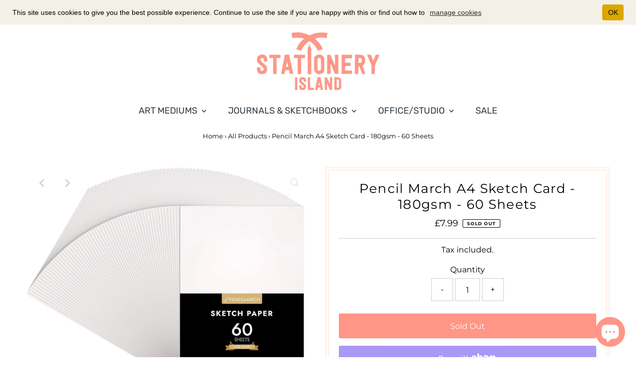

--- FILE ---
content_type: text/html; charset=utf-8
request_url: https://stationeryisland.com/products/pencilmarch-sketch-card-a4-180gsm-60-sheets?view=listing
body_size: 530
content:


<template data-html="listing">

  <div class="product-index-inner">
    
      <div class="so icn circle_icon">SOLD OUT</div><!-- /.so.icn -->
    
  </div><!-- /.product-index-inner -->

  <div class="js-product-image animated prod-image image_natural">
    <a href="/products/pencilmarch-sketch-card-a4-180gsm-60-sheets" title="Pencil March A4 Sketch Card - 180gsm - 60 Sheets">
      <div class="reveal">

  

  <div class="box-ratio" style="padding-bottom: 110.45655375552283%;">
    <img class="lazyload lazyload-fade "
      id=""
      data-src="//stationeryisland.com/cdn/shop/products/001_025c2265-0ca2-496e-8ab0-c6ae5db57f18_{width}x.jpg?v=1630599778"
      data-sizes="auto"
      data-original="//stationeryisland.com/cdn/shop/products/001_025c2265-0ca2-496e-8ab0-c6ae5db57f18_500x.jpg?v=1630599778"data-widths="[180, 360, 540, 720]"alt="60 sheets of 180GSM Pencilmarch A4 sketch card - Stationery Island">
  </div>

          <noscript>
            <img src="//stationeryisland.com/cdn/shop/products/001_025c2265-0ca2-496e-8ab0-c6ae5db57f18_500x.jpg?v=1630599778" alt="60 sheets of 180GSM Pencilmarch A4 sketch card - Stationery Island">
          </noscript>
          
</div>
    </a>

    
<button class="quick-view-6744528355416 product-listing__quickview-trigger js-slideout-open js-quickview-trigger"
      type="button" name="button"
      data-wau-slideout-target="quickview" data-slideout-direction="right"
      data-product-url="/products/pencilmarch-sketch-card-a4-180gsm-60-sheets?view=quick">Quick view</button>
    

  </div><!-- /.js-product-image -->

  <div class="product-info">
    <div class="product-info-inner">
      <a href="/products/pencilmarch-sketch-card-a4-180gsm-60-sheets">
        
        <span class="prod-title">Pencil March A4 Sketch Card - 180gsm - 60 Sheets</span>
      </a>

      
<div class="price price--listing price--sold-out "
><dl class="price__regular">
    <dt>
      <span class="visually-hidden visually-hidden--inline">Regular Price</span>
    </dt>
    <dd>
      <span class="price-item price-item--regular"><span class=money>£7.99</span>
</span>
    </dd>
  </dl>
  <dl class="price__sale">
    <dt>
      <span class="visually-hidden visually-hidden--inline">Sale Price</span>
    </dt>
    <dd>
      <span class="price-item price-item--sale"><span class=money>£7.99</span>
</span>
    </dd>
    <dt>
      <span class="visually-hidden visually-hidden--inline">Regular Price</span>
    </dt>
    <dd>
      <s class="price-item price-item--regular">
        
      </s>
    </dd>
  </dl>
  <dl class="price__unit">
    <dt>
      <span class="visually-hidden visually-hidden--inline">Unit Price</span>
    </dt>
    <dd class="price-unit-price"><span></span><span aria-hidden="true">/</span><span class="visually-hidden">per&nbsp;</span><span></span></dd>
  </dl>
</div>


      
    </div><!-- /.product-info-inner -->
  </div><!-- /.product-info -->

</template>
